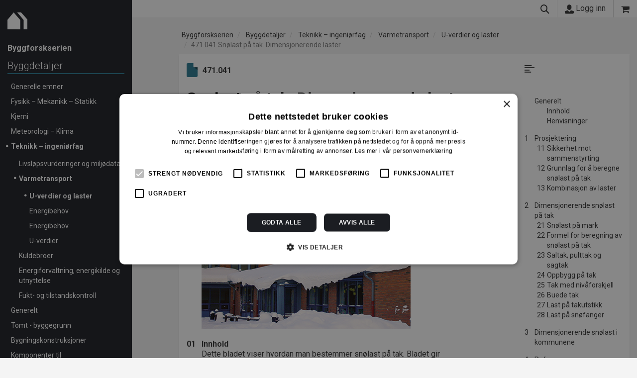

--- FILE ---
content_type: text/html; charset=utf-8
request_url: https://www.byggforsk.no/dokument/216/snoelast_paa_tak_dimensjonerende_lasterDimensjonerende%20laster.
body_size: 62878
content:

<!DOCTYPE html>
<html lang="nb">

<head>    
    <meta charset="utf-8" />
    <meta name="viewport" content="width=device-width, initial-scale=1.0">
    <link rel="apple-touch-icon" href="/Content/apple-touch-icon.png">
    <link href="https://fonts.googleapis.com/css?family=Roboto:300,400,500,700" rel="stylesheet">
    <title>471.041 Sn&#xF8;last p&#xE5; tak. Dimensjonerende laster  -  Byggforskserien</title>
    <link href="/bundles/site.min.css?v=hM3rtl6OAzlBrIGLk1GmXOzie6ob-hPKOF1toKrsEms" rel="stylesheet" />

    <link rel="stylesheet" href="/Content/2.css?v=3PL9SAhiFtXk12axvCtWywltIr2EkgeaSlKya17_6kE">
    <link rel="icon" type="image/x-icon" href="/Content/2.ico">
    <link rel="stylesheet" href="/Portal.Web.styles.css?v=iLmKddbBNWZAjS3YEGq-jUDLc2_UfrTvA9jC6xkwtOU" />
    
    
        <link rel="stylesheet" href="/Scripts/katex-0.16.15/katex.min.css">
        <link rel="stylesheet" href="/Content/cms-content-base.css?v=dRncqTP2TEZSmYLroV2FIQ3SnR1aZIy2oK836yaxaZU">
        <link rel="stylesheet" href="/Content/cms-content-web.css?v=ZYWebhd_z7vrwaMFdvCPw_YAns_iRR0mkvB3BwemhWE">
    
    <!-- Google Tag Manager -->
    <script>
        (function (w, d, s, l, i) {
            w[l] = w[l] || [];
            w[l].push({
                'gtm.start':
                    new Date().getTime(),
                event: 'gtm.js'
            });
            var f = d.getElementsByTagName(s)[0],
                j = d.createElement(s),
                dl = l != 'dataLayer' ? '&l=' + l : '';
            j.async = true;
            j.src =
                'https://www.googletagmanager.com/gtm.js?id=' + i + dl;
            f.parentNode.insertBefore(j, f);
        })(window, document, 'script', 'dataLayer', 'GTM-WPJD8QV');

        dataLayer.push({ "loggedIn": "false" });
        dataLayer.push({ "userId": "" });
        dataLayer.push({ "productPage": "BS" });

    </script>
    <!-- End Google Tag Manager -->

    <meta name="facebook-domain-verification" content="8ennwm3hnh8o5awqr2extqv0gbslwd" />
    
        <script type="text/javascript">!function(T,l,y){var S=T.location,k="script",D="instrumentationKey",C="ingestionendpoint",I="disableExceptionTracking",E="ai.device.",b="toLowerCase",w="crossOrigin",N="POST",e="appInsightsSDK",t=y.name||"appInsights";(y.name||T[e])&&(T[e]=t);var n=T[t]||function(d){var g=!1,f=!1,m={initialize:!0,queue:[],sv:"5",version:2,config:d};function v(e,t){var n={},a="Browser";return n[E+"id"]=a[b](),n[E+"type"]=a,n["ai.operation.name"]=S&&S.pathname||"_unknown_",n["ai.internal.sdkVersion"]="javascript:snippet_"+(m.sv||m.version),{time:function(){var e=new Date;function t(e){var t=""+e;return 1===t.length&&(t="0"+t),t}return e.getUTCFullYear()+"-"+t(1+e.getUTCMonth())+"-"+t(e.getUTCDate())+"T"+t(e.getUTCHours())+":"+t(e.getUTCMinutes())+":"+t(e.getUTCSeconds())+"."+((e.getUTCMilliseconds()/1e3).toFixed(3)+"").slice(2,5)+"Z"}(),iKey:e,name:"Microsoft.ApplicationInsights."+e.replace(/-/g,"")+"."+t,sampleRate:100,tags:n,data:{baseData:{ver:2}}}}var h=d.url||y.src;if(h){function a(e){var t,n,a,i,r,o,s,c,u,p,l;g=!0,m.queue=[],f||(f=!0,t=h,s=function(){var e={},t=d.connectionString;if(t)for(var n=t.split(";"),a=0;a<n.length;a++){var i=n[a].split("=");2===i.length&&(e[i[0][b]()]=i[1])}if(!e[C]){var r=e.endpointsuffix,o=r?e.location:null;e[C]="https://"+(o?o+".":"")+"dc."+(r||"services.visualstudio.com")}return e}(),c=s[D]||d[D]||"",u=s[C],p=u?u+"/v2/track":d.endpointUrl,(l=[]).push((n="SDK LOAD Failure: Failed to load Application Insights SDK script (See stack for details)",a=t,i=p,(o=(r=v(c,"Exception")).data).baseType="ExceptionData",o.baseData.exceptions=[{typeName:"SDKLoadFailed",message:n.replace(/\./g,"-"),hasFullStack:!1,stack:n+"\nSnippet failed to load ["+a+"] -- Telemetry is disabled\nHelp Link: https://go.microsoft.com/fwlink/?linkid=2128109\nHost: "+(S&&S.pathname||"_unknown_")+"\nEndpoint: "+i,parsedStack:[]}],r)),l.push(function(e,t,n,a){var i=v(c,"Message"),r=i.data;r.baseType="MessageData";var o=r.baseData;return o.message='AI (Internal): 99 message:"'+("SDK LOAD Failure: Failed to load Application Insights SDK script (See stack for details) ("+n+")").replace(/\"/g,"")+'"',o.properties={endpoint:a},i}(0,0,t,p)),function(e,t){if(JSON){var n=T.fetch;if(n&&!y.useXhr)n(t,{method:N,body:JSON.stringify(e),mode:"cors"});else if(XMLHttpRequest){var a=new XMLHttpRequest;a.open(N,t),a.setRequestHeader("Content-type","application/json"),a.send(JSON.stringify(e))}}}(l,p))}function i(e,t){f||setTimeout(function(){!t&&m.core||a()},500)}var e=function(){var n=l.createElement(k);n.src=h;var e=y[w];return!e&&""!==e||"undefined"==n[w]||(n[w]=e),n.onload=i,n.onerror=a,n.onreadystatechange=function(e,t){"loaded"!==n.readyState&&"complete"!==n.readyState||i(0,t)},n}();y.ld<0?l.getElementsByTagName("head")[0].appendChild(e):setTimeout(function(){l.getElementsByTagName(k)[0].parentNode.appendChild(e)},y.ld||0)}try{m.cookie=l.cookie}catch(p){}function t(e){for(;e.length;)!function(t){m[t]=function(){var e=arguments;g||m.queue.push(function(){m[t].apply(m,e)})}}(e.pop())}var n="track",r="TrackPage",o="TrackEvent";t([n+"Event",n+"PageView",n+"Exception",n+"Trace",n+"DependencyData",n+"Metric",n+"PageViewPerformance","start"+r,"stop"+r,"start"+o,"stop"+o,"addTelemetryInitializer","setAuthenticatedUserContext","clearAuthenticatedUserContext","flush"]),m.SeverityLevel={Verbose:0,Information:1,Warning:2,Error:3,Critical:4};var s=(d.extensionConfig||{}).ApplicationInsightsAnalytics||{};if(!0!==d[I]&&!0!==s[I]){var c="onerror";t(["_"+c]);var u=T[c];T[c]=function(e,t,n,a,i){var r=u&&u(e,t,n,a,i);return!0!==r&&m["_"+c]({message:e,url:t,lineNumber:n,columnNumber:a,error:i}),r},d.autoExceptionInstrumented=!0}return m}(y.cfg);function a(){y.onInit&&y.onInit(n)}(T[t]=n).queue&&0===n.queue.length?(n.queue.push(a),n.trackPageView({})):a()}(window,document,{
src: "https://js.monitor.azure.com/scripts/b/ai.2.min.js", // The SDK URL Source
crossOrigin: "anonymous", 
cfg: { // Application Insights Configuration
    instrumentationKey: 'e49c5eae-2933-4fc6-b7cd-55e690d964a9'
}});</script>
    
</head>

<body data-spy="scroll" data-target=".scrollspy">
    <!-- Google Tag Manager (noscript) -->
    <noscript>
        <iframe src="https://www.googletagmanager.com/ns.html?id=GTM-WPJD8QV" height="0" width="0"
            style="display:none;visibility:hidden"></iframe>
    </noscript>
    <!-- End Google Tag Manager (noscript) -->
    <div
        class="container-fluid  statictop unauthenticated">
        <div class="row">
            <div class="col-fixed-leftmenu hidden-print hidden-xs hidden-sm">
            </div>
            <div class="col-fixed-leftmenu col-xs-12 left-menu hidden-print">
                
                    
<div class="nav-container">
    <div class="navbar navbar-static-top navbar-default">
        <div class="navbar-brand">
            <a href="/byggforskserien">
                <span class="icon icon-main-logo"></span>
            </a>
        </div>
    </div>
</div>
                

                    <div id="mainMenuContent" style="height:100%">
                        <div class="leftcontent">
                            
    
        
<a href="/byggforskserien">
    <span class="currentSite">Byggforskserien</span>
</a>

<ul class="list-unstyled menu-breadcrumb level-2">
        
<li class="breadnode-2 active">
        <a href="/innhold/2/byggdetaljer">Byggdetaljer</a>
</li>

    <li style="border-bottom: 0; padding-bottom: 0">
        <ul class="list-unstyled menu-breadcrumb level-3">
                
<li class="breadnode-425 ">
        <a href="/innhold/425/generelle_emner">Generelle emner</a>
</li>

            
                
<li class="breadnode-424 ">
        <a href="/innhold/424/fysikk_mekanikk_statikk">Fysikk &#x2013; Mekanikk &#x2013; Statikk</a>
</li>

            
                
<li class="breadnode-423 ">
        <a href="/innhold/423/kjemi">Kjemi</a>
</li>

            
                
<li class="breadnode-421 ">
        <a href="/innhold/421/meteorologi_klima">Meteorologi &#x2013; Klima</a>
</li>

            
                
<li class="breadnode-446 active">
        <a href="/innhold/446/teknikk_ingenioerfag">Teknikk &#x2013; ingeni&#xF8;rfag</a>
</li>

    <li style="border-bottom: 0; padding-bottom: 0">
        <ul class="list-unstyled menu-breadcrumb level-4">
                
<li class="breadnode-534 ">
        <a href="/innhold/534/livsloepsvurderinger_og_miljoedata">Livsl&#xF8;psvurderinger og milj&#xF8;data</a>
</li>

            
                
<li class="breadnode-533 active">
        <a href="/innhold/533/varmetransport">Varmetransport</a>
</li>

    <li style="border-bottom: 0; padding-bottom: 0">
        <ul class="list-unstyled menu-breadcrumb level-5">
                
<li class="breadnode-672 active">
        <a href="/innhold/672/u-verdier_og_laster">U-verdier og laster</a>
</li>

            
                
<li class="breadnode-557 ">
        <a href="/innhold/557/energibehov">Energibehov</a>
</li>

            
                
<li class="breadnode-564 ">
        <a href="/innhold/564/energibehov">Energibehov</a>
</li>

            
                
<li class="breadnode-556 ">
        <a href="/innhold/556/u-verdier">U-verdier</a>
</li>

            
        </ul>
    </li>
            
                
<li class="breadnode-532 ">
        <a href="/innhold/532/kuldebroer">Kuldebroer</a>
</li>

            
                
<li class="breadnode-531 ">
        <a href="/innhold/531/energiforvaltning_energikilde_og_utnyttelse">Energiforvaltning, energikilde og utnyttelse</a>
</li>

            
                
<li class="breadnode-530 ">
        <a href="/innhold/530/fukt_og_tilstandskontroll">Fukt- og tilstandskontroll</a>
</li>

            
        </ul>
    </li>
            
                
<li class="breadnode-445 ">
        <a href="/innhold/445/generelt">Generelt</a>
</li>

            
                
<li class="breadnode-422 ">
        <a href="/innhold/422/tomt_byggegrunn">Tomt - byggegrunn</a>
</li>

            
                
<li class="breadnode-417 ">
        <a href="/innhold/417/bygningskonstruksjoner">Bygningskonstruksjoner</a>
</li>

            
                
<li class="breadnode-420 ">
        <a href="/innhold/420/komponenter_til_bygningskonstruksjoner">Komponenter til bygningskonstruksjoner</a>
</li>

            
                
<li class="breadnode-418 ">
        <a href="/innhold/418/overflater">Overflater</a>
</li>

            
                
<li class="breadnode-419 ">
        <a href="/innhold/419/installasjoner">Installasjoner</a>
</li>

            
                
<li class="breadnode-447 ">
        <a href="/innhold/447/byggevarer_og_materialer">Byggevarer og materialer</a>
</li>

            
        </ul>
    </li>
        
</ul>
    

                        </div>
                        <div class="bottomleft">
                            <ul class="list-unstyled">
                                <li>
                                    <a href="#" onclick="toggleMainMenu(event)">Vis hovedmeny</a>
                                </li>
                            </ul>
                            <br />
                            <a href="https://www.sintef.no">
                                <span class="icon icon-sintef"></span>
                            </a>
                            <hr />
                            
                                
<p class="small">
    <span class="text-nowrap">Byggforskserien er utviklet av</span><br />
    <a href="https://www.sintef.no/byggforsk/">SINTEF</a>
    <span class="text-nowrap"> | ISSN 2387-6328</span>
</p>
                            
                        </div>
                    </div>
                    <div id="mainMenuContentMain" style="height:100%;display:none">
                        <div class="leftcontent">
    
        
<a href="/byggforskserien">
    <span class="currentSite">Byggforskserien</span>
</a>

<ul class="list-unstyled menu-breadcrumb level-2">
        
<li class="breadnode-52 ">
        <a href="/innhold/52/planlegging">Planlegging</a>
</li>

        
        
<li class="breadnode-2 ">
        <a href="/innhold/2/byggdetaljer">Byggdetaljer</a>
</li>

        
        
<li class="breadnode-64 ">
        <a href="/innhold/64/byggforvaltning">Byggforvaltning</a>
</li>

        
</ul>
        
<ul class="list-unstyled content level-2">
        <li class="mainMenuItem">
            <a href="/byggeregler">
                Byggteknisk forskrift
               </a>
        </li>
        <li class="mainMenuItem">
            <a href="/figurbibliotek">
                DWG-figurer
               </a>
        </li>
        <li class="mainMenuItem">
            <a href="/fagomraade">
                Fagomr&#xE5;de
               </a>
        </li>
        <li class="mainMenuItem">
            <a href="/u-verdier">
                U-verdier
               </a>
        </li>
</ul>
        
</div>
<div class="bottomleft">                            
        <ul class="list-unstyled">
            <li>
                <a href="#" onclick="toggleMainMenu(event)">Vis undermeny</a>
            </li>
        </ul>
        <br />
    <a href="https://www.sintef.no">
        <span class="icon icon-sintef"></span>
    </a>
    <hr />                            
    
        
<ul class="list-unstyled">
        <li>
            <a href="/vaatromsnormen">Byggebransjens v&#xE5;tromsnorm</a>
        </li>
        <li><a href="https://www.murkatalogen.no">Murkatalogen</a></li>
        <li><a href="https://sintefcertification.no">SINTEF Certification</a></li>
        <li><a href="https://www.sintefstore.no">SINTEF Store</a></li>
</ul>
        
<p class="small">
    <span class="text-nowrap">Byggforskserien er utviklet av</span><br />
    <a href="https://www.sintef.no/byggforsk/">SINTEF</a>
    <span class="text-nowrap"> | ISSN 2387-6328</span>
</p>
    
</div>
                    </div>
            </div>
            <div class="col-md-12 col-lg-12  col-offset-leftmenu">
                <div class="topbar mainbar hidden-print" data-spy="affix" data-offset-top="100">
    <div class="top-container">
        <div class="top-left">
            
                <a class="visible-xs visible-sm  pull-left" href="#" onclick="toggleMenu(event)">
  <span class="icon icon-nav"></span>
</a>
<a class="visible-xs visible-sm pull-left" href="/byggforskserien">
  <span class="icon icon-topbar-logo"></span>
</a>
                        
        </div>
        <span class="flex pull-right">
            <a href="#" onclick="toggleSearch(event)">
                <span class="icon icon-search"></span>
            </a>
                <a id="loginLink" href="/logginn?returnUrl=https%3A%2F%2Fwww.byggforsk.no%2Fdokument%2F216%2Fsnoelast_paa_tak_dimensjonerende_lasterDimensjonerende%2520laster.">
      <span class="icon icon-user"></span> Logg inn
    </a>

            
<a href="/handlekurv?siteId=2" class="basket">
    <span class="icon icon-shopping-cart" data-toggle="tooltip" data-placement="bottom" title="Gå til handlekurv"></span>
</a>
        </span>
    </div>
</div>

    
<div class="searchbar hidden-print">
    <form id="topSearchForm" action="/sok/2/byggforskserien" method="get">
        <div class="input-group">
            <span class="input-group-btn">
                <a class="btn btn-default" href="javascript:document.getElementById('topSearchForm').submit()"><span class="icon icon-search"></span></a>
            </span>
            <input type="hidden" name="source" class="form-control" value="1">
            <input type="hidden" name="sources" class="form-control" value="1">
            <input id="topSearchFormInput" type="search" name="q" class="form-control" placeholder="S&#xF8;k i anvisninger...">
        </div>
    </form>
</div>

                <div class="body-content ">

<ol class="breadcrumb hidden-print">
        
            
    <li class="breadnode-1 ">
        <a href="/innhold/1/byggforskserien">Byggforskserien</a>
    </li>
    <li class="breadnode-2 ">
        <a href="/innhold/2/byggdetaljer">Byggdetaljer</a>
    </li>
    <li class="breadnode-446 ">
        <a href="/innhold/446/teknikk%20%E2%80%93%20ingeni%C3%B8rfag">Teknikk &#x2013; ingeni&#xF8;rfag</a>
    </li>
    <li class="breadnode-533 ">
        <a href="/innhold/533/varmetransport">Varmetransport</a>
    </li>
    <li class="breadnode-672 ">
        <a href="/innhold/672/u-verdier%20og%20laster">U-verdier og laster</a>
    </li>

        
    <li class="active"><a
            href="/dokument/216/snoelast_paa_tak_dimensjonerende_laster">471.041
            Sn&#xF8;last p&#xE5; tak. Dimensjonerende laster</a></li>
</ol>
                    


<div b-u7me22v9p8 class="topbar documentbar series-2 hidden-print" data-spy="affix" data-offset-top="80">
    <div b-u7me22v9p8 class="top-container">
        <div b-u7me22v9p8 class="hidden-lg hidden-md">
            
                <a class="visible-xs visible-sm  pull-left" href="#" onclick="toggleMenu(event)">
  <span class="icon icon-nav"></span>
</a>
<a class="visible-xs visible-sm pull-left" href="/byggforskserien">
  <span class="icon icon-topbar-logo"></span>
</a>
            
        </div>
        <div b-u7me22v9p8 class="topbar-title">
            <a b-u7me22v9p8 href="#"><span b-u7me22v9p8 class="icon icon-angle-double-up"></span> 471.041 Sn&#xF8;last p&#xE5; tak. Dimensjonerende laster</a>
        </div>
    </div>
</div>


<div class="row">
    <div class="col-lg-8 col-p-12">        
        <div class="row">
            <div class="col-md-12 col-p-12">
                <div class="visible-print-block">
    <div class="printheader series-2">
        <span class="icon logo icon-main-logo pull-left"></span>
        <h1 class="pull-left title">
            Sn&#xF8;last p&#xE5; tak. Dimensjonerende laster
        </h1>
        <div class="pull-right">
            
                <h1 class="productname"><h1 class="productname">Byggforskserien</h1></h1>
            
            <b class="published">V&#xE5;r 2003</b>
            <div class="docname">471.041</div>
        </div>        
        <div class="lastUpdated">Sist endret 07.01.2026</div>
        <div class="watermark">Printet av uinnlogget bruker 25.01.2026 &#169; SINTEF. Ettertrykk forbudt.</div>
    </div>
</div>
                <div class="row">
    <div class="col-md-4 col-xs-5 hidden-print">
        <h3 class="docnumber hidden-print"><span
                class="icon icon-file 2"></span>471.041</h3>
    </div>
    <div class="col-md-8 col-xs-7">
        <div class="hidden-print icon-bar">
        </div>
    </div>
</div>

                <div class="hidden-print">
    <h1 class="docname">Sn&#xF8;last p&#xE5; tak. Dimensjonerende laster</h1>    
</div>
                <div b-67xxg45koq class="hidden-print document-status infobar">
    <div b-67xxg45koq>V&#xE5;r 2003</div>


</div>
            </div>
        </div>        


        <div class="row document-content">
            <div class="col-md-12 col-lg-12 col-p-12">
                    
<div class="document cms-content">
    <div id="i0" class="internal-id"></div><h1>Generelt</h1><p><div id="fig0" class="internal-id"></div><figure class="imageFigure">    <div class="imageWrapper hidden-pdf">        <img src="/Image/DisplaySmall/68816" loading="lazy" class="img-responsive">    </div>    <div class="imageWrapper hidden-screen hidden-print">        <img src="/Image/Display/68816" class="img-pdf">    </div>       <figcaption>        <div class="Figurtekst"><p></div>    </figcaption></figure><p><div id="i01" class="internal-id"></div><h2><span class="nr">01</span>Innhold</h2><p>Dette bladet viser hvordan man bestemmer snølast på tak. Bladet gir generelle råd for prosjektering og viser beregning etter NS 3491-3 av snølast for typiske takkonstruksjoner. Bladet refererer bare til deler av NS 3491-3. Den prosjekterende er derfor avhengig av å bruke standarden i tillegg. Bladet inneholder også beregningsgrunnlag med oversikt over karakteristisk snølast i landets kommuner. Snølaster på glasstak er behandlet i Byggdetaljer 471.051.<p><div id="i02" class="internal-id"></div><h2><span class="nr">02</span>Henvisninger</h2><p>Plan- og bygningsloven (pbl)<p>Teknisk forskrift til pbl (TEK) med veiledning<p>Standarder:<p>NS 3470-1 Prosjektering av trekonstruksjoner – Beregnings- og konstruksjonsregler – Del 1: Allmenne regler<p>NS 3490 Prosjektering av konstruksjoner – Krav til pålitelighet<p>NS 3491-1 Prosjektering av konstruksjoner – Dimensjonerende laster – Del 3: Egenlaster og nyttelaster<p>NS 3491-3 Prosjektering av konstruksjoner – Dimensjonerende laster – Del 3: Snølaster<p>NS 3491-4 Prosjektering av konstruksjoner – Dimensjonerende laster – Del 4: Vindlaster<p>Planløsning: <p><a title="Plassering og utforming av bygninger i v&#xE6;rharde str&#xF8;k" href="/dokument/78/plassering_og_utforming_av_bygninger_i_vaerharde_stroek">321.020</a> Plassering og utforming av bygninger på værharde steder<p>Byggdetaljer:<p><a title="Standarder for bygg og anlegg. Oversikt og begreper" href="/dokument/181/standarder_for_bygg_og_anlegg_oversikt_og_begreper">401.104</a> Standarder for bygg og anlegg. Oversikt og begreper<p><a title="Egenlaster for bygningsmaterialer, byggevarer og bygningsdeler" href="/dokument/215/egenlaster_for_bygningsmaterialer_byggevarer_og_bygningsdeler">471.031</a> Egenlaster for bygningsmaterialer, byggevarer og bygningsdeler<p><a title="Vindlaster p&#xE5; bygninger" href="/dokument/3118/vindlaster_paa_bygninger">471.043</a> Vindlaster på bygninger<p>471.051 Snølast på glasstak<p><a title="Sn&#xF8;fangere" href="/dokument/412/snoefangere">525.931</a> Snøfangere<p>Gruppe 544 om taktekking<p></p>    <script>const charts=[];let renderedCharts=0;charts.length===0?document.dispatchEvent(new CustomEvent("cmsContentReady")):document.addEventListener("DOMContentLoaded",()=>{for(let n=0;n<charts.length;n++){const i=charts[n],t=JSON.parse(i.config),r={...t,options:{...t.options,animation:{...t.options.animation,onComplete:()=>{renderedCharts++,renderedCharts===charts.length&&document.dispatchEvent(new CustomEvent("cmsContentReady"))}}}};new Chart(document.getElementById(i.id),r)}})</script>
        <p class="hidden-print bottom-bullet">
            V&#xE5;r 2003 ISSN 2387-6328
        </p>
</div>

            </div>
        </div>

            
<br />
<br />

    <h4>For å lese mer må du kjøpe tilgang.</h4>
            

<div class="parent">
        <div class="child p-series highlighted">
    <div class="p-stacked">
            <svg xmlns="http://www.w3.org/2000/svg" viewBox="0 0 259 342">
                <defs>
                    <style>
                        .bfscls-1 {
                            isolation: isolate;
                        }

                        .bfscls-2 {
                            fill: #1b1d22;
                        }

                        .bfscls-3 {
                            opacity: 0.33;
                        }

                        .bfscls-3, .cls-5, .cls-9 {
                            mix-blend-mode: multiply;
                        }

                        .bfscls-4 {
                            fill: #121212;
                        }

                        .bfscls-5 {
                            opacity: 0.83;
                        }

                        .bfscls-6 {
                            fill: #81710a;
                        }

                        .bfscls-7 {
                            fill: #287891;
                        }

                        .bfscls-8 {
                            fill: #52823b;
                        }

                        .bfscls-9 {
                            opacity: 0.37;
                        }
                    </style>
                </defs>
                <title>BFS</title>
                <input type="checkbox" name="chkIsIncludeBvn" class="form-control"/>
                <g class="bfscls-1">
                    <g id="Layer_1" data-name="Layer 1">
                        <path id="Subtraction_21-2" data-name="Subtraction 21-2" class="bfscls-2" d="M203,334H6a6,6,0,0,1-6-6V59a6,6,0,0,1,6-6H131.94L209,128.21V328A6,6,0,0,1,203,334Z" />
                        <g>
                            <g class="bfscls-3">
                                <rect id="Rectangle_434-2" data-name="Rectangle 434-2" x="3" y="6" width="256" height="336" rx="6" ry="6" />
                            </g>
                            <rect id="Rectangle_434-2-2" data-name="Rectangle 434-2" class="bfscls-4" width="256" height="336" rx="6" ry="6" />
                        </g>
                        <g>
                            <g class="bfscls-5">
                                <rect id="Rectangle_438-2" data-name="Rectangle 438-2" x="31" y="18" width="218" height="293" rx="6" ry="6" />
                            </g>
                            <rect id="Rectangle_438-2-2" data-name="Rectangle 438-2" class="bfscls-6" x="28" y="12" width="218" height="293" rx="6" ry="6" />
                        </g>
                        <g>
                            <g class="bfscls-5">
                                <rect id="Rectangle_437-2" data-name="Rectangle 437-2" x="20" y="18" width="218" height="293" rx="6" ry="6" />
                            </g>
                            <rect id="Rectangle_437-2-2" data-name="Rectangle 437-2" class="bfscls-7" x="17" y="12" width="218" height="293" rx="6" ry="6" />
                        </g>
                        <g>
                            <g class="bfscls-5">
                                <rect id="Rectangle_435-2" data-name="Rectangle 435-2" x="8" y="18" width="218" height="293" rx="6" ry="6" />
                            </g>
                            <rect id="Rectangle_435-2-2" data-name="Rectangle 435-2" class="bfscls-8" x="5" y="12" width="218" height="293" rx="6" ry="6" />
                        </g>
                        <g>
                            <g class="bfscls-9">
                                <path id="Subtraction_45-2" data-name="Subtraction 45-2" d="M253,336H9a6,6,0,0,1-6-6V6A6,6,0,0,1,9,0H164.61L259,89.94V330A6,6,0,0,1,253,336Z" />
                            </g>
                            <path id="Subtraction_45-2-2" data-name="Subtraction 45-2" class="bfscls-2" d="M250,336H6a6,6,0,0,1-6-6V6A6,6,0,0,1,6,0H161.61L256,89.94V330A6,6,0,0,1,250,336Z" />
                        </g>
                    </g>
                </g>
            </svg>
    </div>
    <div class="p-stacked productDetails">
                <div class="product-actions">
                        <a id="bfsLink" class="btn btn-primary"
                    href="/register?subscriptionId=9">Kj&#xF8;p</a>
                </div>
        <div class="productPrice BFS">
                <span>1389,08 kr/mnd<br/></span>
        </div>        
        <div class="productTitle BFS">
            <h3>Byggforskserien komplett</h3>
        </div>
        <div class="productIcon">
                <span class="icon icon-bfs-logo"></span>
        </div>
    </div>
</div>


        <div class="child p-series ">
    <div class="p-stacked">
            <svg xmlns="http://www.w3.org/2000/svg" viewBox="0 0 212 287">
                <defs>
                    <style>
                        .cls-1 {
                            isolation: isolate;
                        }

                        .cls-2 {
                            opacity: 0.33;
                        }

                        .cls-2, .cls-4, .cls-6 {
                            mix-blend-mode: multiply;
                        }

                        .cls-3 {
                            fill: #121212;
                        }

                        .cls-4 {
                            opacity: 0.83;
                        }

                        .cls-5 {
                            fill: #287891;
                        }

                        .cls-6 {
                            opacity: 0.37;
                        }

                        .cls-7 {
                            fill: #1b1d22;
                        }
                    </style>
                </defs>
                <title>Delserie Byggdetaljer</title>
                <g class="cls-1">
                    <g id="Layer_1" data-name="Layer 1">
                        <g>
                            <g class="cls-2">
                                <rect id="Rectangle_439-2" data-name="Rectangle 439-2" x="3" y="6" width="209" height="281" rx="6" ry="6" />
                            </g>
                            <rect id="Rectangle_439-2-2" data-name="Rectangle 439-2" class="cls-3" width="209" height="281" rx="6" ry="6" />
                        </g>
                        <g>
                            <g class="cls-4">
                                <rect id="Rectangle_441-2" data-name="Rectangle 441-2" x="31" y="18" width="171" height="238" rx="6" ry="6" />
                            </g>
                            <rect id="Rectangle_441-2-2" data-name="Rectangle 441-2" class="p-series-color BFSB" x="28" y="12" width="171" height="238" rx="6" ry="6" />
                        </g>
                        <g>
                            <g class="cls-6">
                                <path id="Subtraction_46-2" data-name="Subtraction 46-2" d="M206,281H9a6,6,0,0,1-6-6V6A6,6,0,0,1,9,0H134.93L212,75.21V275A6,6,0,0,1,206,281Z" />
                            </g>
                            <path id="Subtraction_46-2-2" data-name="Subtraction 46-2" class="cls-7" d="M203,281H6a6,6,0,0,1-6-6V6A6,6,0,0,1,6,0H131.93L209,75.21V275A6,6,0,0,1,203,281Z" />
                        </g>
                    </g>
                </g>
            </svg>
    </div>
    <div class="p-stacked productDetails">
                <div class="product-actions">
                        <a class="btn btn-primary " href="/register?subscriptionId=10">Kj&#xF8;p</a>
                </div>
        <div class="productPrice BFSB">
                <span>729,92 kr/mnd<br/></span>
        </div>        
        <div class="productTitle BFSB">
            <h3>Delserie Byggdetaljer</h3>
        </div>
        <div class="productIcon">
        </div>
    </div>
</div>


        <div class="child p-series ">
    <div class="p-stacked">
            <svg xmlns="http://www.w3.org/2000/svg" viewBox="0 0 212 287">
                <defs>
                    <style>
                        .cls-1 {
                            isolation: isolate;
                        }

                        .cls-2 {
                            opacity: 0.33;
                        }

                        .cls-2, .cls-4, .cls-6 {
                            mix-blend-mode: multiply;
                        }

                        .cls-3 {
                            fill: #121212;
                        }

                        .cls-4 {
                            opacity: 0.83;
                        }

                        .cls-5 {
                            fill: #287891;
                        }

                        .cls-6 {
                            opacity: 0.37;
                        }

                        .cls-7 {
                            fill: #1b1d22;
                        }
                    </style>
                </defs>
                <title>Enkeltanvisning</title>
                <g class="cls-1">
                    <g id="Layer_1" data-name="Layer 1">
                        <g>
                            <g class="cls-2">
                                <rect id="Rectangle_439-2" data-name="Rectangle 439-2" x="3" y="6" width="209" height="281" rx="6" ry="6" />
                            </g>
                            <rect id="Rectangle_439-2-2" data-name="Rectangle 439-2" class="cls-3" width="209" height="281" rx="6" ry="6" />
                        </g>
                        <g>
                            <g class="cls-4">
                                <rect id="Rectangle_441-2" data-name="Rectangle 441-2" x="31" y="18" width="171" height="238" rx="6" ry="6" />
                            </g>
                            <rect id="Rectangle_441-2-2" data-name="Rectangle 441-2" class="p-series-color Document" x="28" y="12" width="171" height="238" rx="6" ry="6" />
                        </g>
                        <g>
                            <g class="cls-6">
                                <path id="Subtraction_46-2" data-name="Subtraction 46-2" d="M206,281H9a6,6,0,0,1-6-6V6A6,6,0,0,1,9,0H134.93L212,75.21V275A6,6,0,0,1,206,281Z" />
                            </g>
                            <path id="Subtraction_46-2-2" data-name="Subtraction 46-2" class="cls-7" d="M203,281H6a6,6,0,0,1-6-6V6A6,6,0,0,1,6,0H131.93L209,75.21V275A6,6,0,0,1,203,281Z" />
                        </g>
                    </g>
                </g>
            </svg>
    </div>
    <div class="p-stacked productDetails">
                <div class="product-actions">
                        <a class="btn btn-primary " href="/basket/add/216">Kj&#xF8;p</a>
                </div>
        <div class="productPrice Document">
                <span>kr 280,00 for 12 mnd.<br/></span>
        </div>        
        <div class="productTitle Document">
            <h3>Enkeltanvisning</h3>
        </div>
        <div class="productIcon">
        </div>
    </div>
</div>



</div>
<p class="product-footnote">Alle abonnement faktureres 12 måneder forskuddsvis.</p>
<h4 class="product-allPrices"><a href="/portalside/2/274">Se alle priser her</a></h4>
    <h3 style="text-align: center">Andre abonnement</h3>
    <div class="parent">
            <div class="child p-series highlighted">
    <div class="p-stacked">
            <svg xmlns="http://www.w3.org/2000/svg" viewBox="0 0 212 287">
                <defs>
                    <style>
                        .cls-1 {
                            isolation: isolate;
                        }

                        .cls-2 {
                            opacity: 0.33;
                        }

                        .cls-2, .cls-4, .cls-6 {
                            mix-blend-mode: multiply;
                        }

                        .cls-3 {
                            fill: #121212;
                        }

                        .cls-4 {
                            opacity: 0.83;
                        }

                        .cls-5 {
                            fill: #287891;
                        }

                        .cls-6 {
                            opacity: 0.37;
                        }

                        .cls-7 {
                            fill: #1b1d22;
                        }
                    </style>
                </defs>
                <title>Pr&#xF8;veabonnement</title>
                <g class="cls-1">
                    <g id="Layer_1" data-name="Layer 1">
                        <g>
                            <g class="cls-2">
                                <rect id="Rectangle_439-2" data-name="Rectangle 439-2" x="3" y="6" width="209" height="281" rx="6" ry="6" />
                            </g>
                            <rect id="Rectangle_439-2-2" data-name="Rectangle 439-2" class="cls-3" width="209" height="281" rx="6" ry="6" />
                        </g>
                        <g>
                            <g class="cls-4">
                                <rect id="Rectangle_441-2" data-name="Rectangle 441-2" x="31" y="18" width="171" height="238" rx="6" ry="6" />
                            </g>
                            <rect id="Rectangle_441-2-2" data-name="Rectangle 441-2" class="p-series-color Trial" x="28" y="12" width="171" height="238" rx="6" ry="6" />
                        </g>
                        <g>
                            <g class="cls-6">
                                <path id="Subtraction_46-2" data-name="Subtraction 46-2" d="M206,281H9a6,6,0,0,1-6-6V6A6,6,0,0,1,9,0H134.93L212,75.21V275A6,6,0,0,1,206,281Z" />
                            </g>
                            <path id="Subtraction_46-2-2" data-name="Subtraction 46-2" class="cls-7" d="M203,281H6a6,6,0,0,1-6-6V6A6,6,0,0,1,6,0H131.93L209,75.21V275A6,6,0,0,1,203,281Z" />
                        </g>
                    </g>
                </g>
            </svg>
    </div>
    <div class="p-stacked productDetails">
                <div class="product-actions">
                        <a class="btn btn-primary " href="/side/206/proev_byggforskserien_gratis">Bestill</a>
                </div>
        <div class="productPrice Trial">
                <span>Gratis<br/></span>
        </div>        
        <div class="productTitle Trial">
            <h3>Pr&#xF8;veabonnement</h3>
        </div>
        <div class="productIcon">
        </div>
    </div>
</div>


            <div class="child p-series highlighted">
    <div class="p-stacked">
            <svg xmlns="http://www.w3.org/2000/svg" viewBox="0 0 212 287">
                <defs>
                    <style>
                        .cls-1 {
                            isolation: isolate;
                        }

                        .cls-2 {
                            opacity: 0.33;
                        }

                        .cls-2, .cls-4, .cls-6 {
                            mix-blend-mode: multiply;
                        }

                        .cls-3 {
                            fill: #121212;
                        }

                        .cls-4 {
                            opacity: 0.83;
                        }

                        .cls-5 {
                            fill: #287891;
                        }

                        .cls-6 {
                            opacity: 0.37;
                        }

                        .cls-7 {
                            fill: #1b1d22;
                        }
                    </style>
                </defs>
                <title>Studentabonnement</title>
                <g class="cls-1">
                    <g id="Layer_1" data-name="Layer 1">
                        <g>
                            <g class="cls-2">
                                <rect id="Rectangle_439-2" data-name="Rectangle 439-2" x="3" y="6" width="209" height="281" rx="6" ry="6" />
                            </g>
                            <rect id="Rectangle_439-2-2" data-name="Rectangle 439-2" class="cls-3" width="209" height="281" rx="6" ry="6" />
                        </g>
                        <g>
                            <g class="cls-4">
                                <rect id="Rectangle_441-2" data-name="Rectangle 441-2" x="31" y="18" width="171" height="238" rx="6" ry="6" />
                            </g>
                            <rect id="Rectangle_441-2-2" data-name="Rectangle 441-2" class="p-series-color Student" x="28" y="12" width="171" height="238" rx="6" ry="6" />
                        </g>
                        <g>
                            <g class="cls-6">
                                <path id="Subtraction_46-2" data-name="Subtraction 46-2" d="M206,281H9a6,6,0,0,1-6-6V6A6,6,0,0,1,9,0H134.93L212,75.21V275A6,6,0,0,1,206,281Z" />
                            </g>
                            <path id="Subtraction_46-2-2" data-name="Subtraction 46-2" class="cls-7" d="M203,281H6a6,6,0,0,1-6-6V6A6,6,0,0,1,6,0H131.93L209,75.21V275A6,6,0,0,1,203,281Z" />
                        </g>
                    </g>
                </g>
            </svg>
    </div>
    <div class="p-stacked productDetails">
                <div class="product-actions">
                        <a class="btn btn-primary " href="/abonnement/student">Bestill</a>
                </div>
        <div class="productPrice Student">
                <span>fra kr 349,00<br/></span>
        </div>        
        <div class="productTitle Student">
            <h3>Studentabonnement</h3>
        </div>
        <div class="productIcon">
                <span class="icon icon-graduate"></span>
        </div>
    </div>
</div>


    </div>

        <br />
        <p><a href="/portalpage/index/44">Les mer om Byggforskserien</a></p>

    <p>
        Allerede abonnent? &nbsp;
        <a href="/logginn?returnUrl=%2Fdokument%2F216">Logg inn</a>
    </p>




    </div>
    <div class="col-lg-1 visible-lg"></div>
    <div class="col-lg-3 hidden-print" id="navigation">
            <div class="icon-bar hidden-xs hidden-sm hidden-md">
        <a><span class="icon icon-index"></span></a>
    </div>
    <div class="toc scrollspy " >
        <ul class="list-unstyled nav">
                <li>
                    <a class="level-1" href="#i">
                        <span class="text">Generelt&nbsp;</span>
                    </a>
                </li>
                <li>
                    <a class="level-2" href="#i">
                        <span class="text">Innhold&nbsp;</span>
                    </a>
                </li>
                <li>
                    <a class="level-2" href="#i">
                        <span class="text">Henvisninger&nbsp;</span>
                    </a>
                </li>
                <li>
                    <a class="level-1" href="#i1">
                            <span class="number">1</span>
                        <span class="text">Prosjektering&nbsp;</span>
                    </a>
                </li>
                <li>
                    <a class="level-2" href="#i11">
                            <span class="number">11</span>
                        <span class="text">Sikkerhet mot sammenstyrting&nbsp;</span>
                    </a>
                </li>
                <li>
                    <a class="level-2" href="#i12">
                            <span class="number">12</span>
                        <span class="text">Grunnlag for å beregne snølast på tak&nbsp;</span>
                    </a>
                </li>
                <li>
                    <a class="level-2" href="#i13">
                            <span class="number">13</span>
                        <span class="text">Kombinasjon av laster&nbsp;</span>
                    </a>
                </li>
                <li>
                    <a class="level-1" href="#i2">
                            <span class="number">2</span>
                        <span class="text">Dimensjonerende snølast på tak&nbsp;</span>
                    </a>
                </li>
                <li>
                    <a class="level-2" href="#i21">
                            <span class="number">21</span>
                        <span class="text">Snølast på mark&nbsp;</span>
                    </a>
                </li>
                <li>
                    <a class="level-2" href="#i22">
                            <span class="number">22</span>
                        <span class="text">Formel for beregning av snølast på tak&nbsp;</span>
                    </a>
                </li>
                <li>
                    <a class="level-2" href="#i23">
                            <span class="number">23</span>
                        <span class="text">Saltak, pulttak og sagtak&nbsp;</span>
                    </a>
                </li>
                <li>
                    <a class="level-2" href="#i24">
                            <span class="number">24</span>
                        <span class="text">Oppbygg på tak&nbsp;</span>
                    </a>
                </li>
                <li>
                    <a class="level-2" href="#i25">
                            <span class="number">25</span>
                        <span class="text">Tak med nivåforskjell&nbsp;</span>
                    </a>
                </li>
                <li>
                    <a class="level-2" href="#i26">
                            <span class="number">26</span>
                        <span class="text">Buede tak&nbsp;</span>
                    </a>
                </li>
                <li>
                    <a class="level-2" href="#i27">
                            <span class="number">27</span>
                        <span class="text">Last på takutstikk&nbsp;</span>
                    </a>
                </li>
                <li>
                    <a class="level-2" href="#i28">
                            <span class="number">28</span>
                        <span class="text">Last på snøfanger&nbsp;</span>
                    </a>
                </li>
                <li>
                    <a class="level-1" href="#i3">
                            <span class="number">3</span>
                        <span class="text">Dimensjonerende snølast i kommunene&nbsp;</span>
                    </a>
                </li>
                <li>
                    <a class="level-1" href="#i4">
                            <span class="number">4</span>
                        <span class="text">Referanser&nbsp;</span>
                    </a>
                </li>
                <li>
                    <a class="level-2" href="#i41">
                            <span class="number">41</span>
                        <span class="text">Utarbeidelse&nbsp;</span>
                    </a>
                </li>
                <li>
                    <a class="level-2" href="#i42">
                            <span class="number">42</span>
                        <span class="text">Litteratur&nbsp;</span>
                    </a>
                </li>
                <li>
                    <a class="level-1" href="#relatedDocuments">
                        <span class="text">Relevante anvisninger&nbsp;</span>
                    </a>
                </li>
                <li>
                    <a class="level-1" href="#regulations">
                        <span class="text">Relevante krav i byggteknisk forskrift&nbsp;</span>
                    </a>
                </li>
                <li>
                    <a class="level-1" href="#standards">
                        <span class="text">Standarder&nbsp;</span>
                    </a>
                </li>
                <li>
                    <a class="level-1" href="#changes">
                        <span class="text">Endringshistorikk&nbsp;</span>
                    </a>
                </li>
                <li>
                    <a class="level-1" href="#category">
                        <span class="text">Fagområde&nbsp;</span>
                    </a>
                </li>
        </ul>
    </div>

    </div>
</div>
<span>
     <div class="modal fade" id="imageModal" tabindex="-1" role="dialog" aria-labelledby="imageModal">
    <div class="modal-dialog modal-lg" role="document">
        <div class="modal-content" style="display:inline-block">
            <div class="modal-header">
                <button type="button" class="close hidden-print" data-dismiss="modal" aria-label="Close"><span aria-hidden="true">&times;</span></button>
                <h4 class="modal-title"></h4>
            </div>
            <div class="modal-body">
                <div class="bksImgWrap">
                    <img id="modalImage" class="img-responsive" src="" /><br /><br />                    
                    <div id="modalImageToolbar" class="bksImgToolBar">                        
                    </div>
                </div>
                <span id="modalImageCaption"></span>
            </div>
            <div class="modal-footer hidden-print">
                <span class="hidden-print icon-bar icon-bar-small pull-left">
                    <a href="#" onclick="window.print();"><span class="icon icon-print"></span></a>
                </span>
                <button type="button" class="btn btn-default" data-dismiss="modal">Lukk</button>
            </div>
        </div>
    </div>
</div>

    <div class="modal fade" id="commentModal" tabindex="-1" role="dialog" aria-labelledby="commentModal">
  <div class="modal-dialog" role="document">
    <div class="modal-content" style="display:inline-block">
      <div class="modal-header">
        <button type="button" class="close" data-dismiss="modal" aria-label="Close"><span aria-hidden="true">&times;</span></button>
        <h4 class="modal-title" id="commentModalLabel">Gi tilbakemelding til <span class="commentDocumentTitle"></span></h4>
      </div>
      <div class="modal-body">
        <form class="form-horizontal commentForm" id="commentForm" method="post" action="/document/feedback">
          <div class="form-group">
            <label class="col-md-2 control-label">Tittel</label>
            <div class="col-md-10">
              <input type="text" required id="commentTitle" name="Title" class="form-control"/>
            </div>
          </div>
          <div class="form-group">
            <label class="col-md-2 control-label">Kommentar</label>
            <div class="col-md-10">
              <textarea id="commentContents" required name="Payload" class="form-control"></textarea>
            </div>
          </div>
          <input type="hidden" id="commentDocumentNumber" name="DocId" />
        <input name="__RequestVerificationToken" type="hidden" value="CfDJ8DBoiAoytc9MtJxsob7OqsqNYz2lqS4r7OpnOeW5nJGJmOuurkgGBO4su7Zjt65aj5EDpIGpMw9khGXvegiq151FCn14kwWeYBz6GmevNd9640wL8j1wST2I8rTZ9xhd4AUCNdIM5sdEOgwkhYQdaeI" /></form>
        <div class="commentFeedback">
          Takk for din tilbakemelding. Bekreftelse sendes på e-post.
        </div>
      </div>
      <div class="modal-footer">
        <button type="button" class="commentForm btn btn-primary" onclick="sendComment()">Send inn</button>
        <button type="button" class="commentForm btn btn-default" data-dismiss="modal">Avbryt</button>
        <button type="button" class="commentFeedback btn btn-default" data-dismiss="modal">Lukk</button>
      </div>
    </div>
  </div>
</div>
</span>

<iframe id="exPDF" style="display: none"></iframe>

<!-- Modal for locked access -->
<div id="lockedModal" class="modal fade" tabindex="-1" role="dialog" aria-labelledby="lockedModalLabel" aria-hidden="true">
    <div class="modal-dialog" role="document">
        <div class="modal-content">
            <div class="modal-header">
                <h4 class="modal-title" id="lockedModalLabel">Tilgangen er låst</h4>
                <button type="button" class="close" data-dismiss="modal" aria-label="Close">
                    <span aria-hidden="true">&times;</span>
                </button>
            </div>
            <div class="modal-body">
                Tilgangen er for øyeblikket låst. Årsak: 
                <br />
                <br />
                <a href="/administration/index/2">Kontakt administrator</a>
            </div>
            <div class="modal-footer">
                <button type="button" class="btn btn-secondary" data-dismiss="modal">Lukk</button>
            </div>
        </div>
    </div>
</div>


                </div>
            </div>
            <div class="shortcut-menu">
  <a class="pull-right" href="#" onclick="toggleShortcuts(event)">
    <span class="icon icon-remove"></span>
  </a>
 <div id="shortcutcontent" class="shortcutcontent"></div>
</div>

        </div>
    </div>


    <footer class="bs-docs-footer hidden-print ">
        <div class="container-fluid">
            <hr class="bottom-hr" />
            
                
<div class="row">
    <div class="col-fixed-leftmenu hidden-print"></div>
    <div class="col-offset-leftmenu col-xs-12">
        <div class="row">
                <div class="col-xs-6 col-sm-3">
                    <h3>Tjenester fra SINTEF</h3>
                    <ul class="list-unstyled">
                            <li> 
                                <a href="https://www.sintef.no/community/kurs-og-konferanser/">Arrangementer og kurs</a>
                            </li>
                            <li> 
                                <a href="https://www.sintef.no/sok/?querytext=*&amp;flow=reports&amp;Collection=Rapporter&#x2B;fra&#x2B;SINTEF&#x2B;Community">Forskningsrapporter</a>
                            </li>
                            <li> 
                                <a href="https://www.sintefstore.no">Fagb&#xF8;ker og nettkurs</a>
                            </li>
                            <li> 
                                <a href="http://www.sintefcertification.no/">Produktdokumentasjon</a>
                            </li>
                            <li> 
                                <a href="https://www.sintef.no/community/forskningsbasert-radgivning/tilstands-og-skadeanalyse/">Skadeanalyse</a>
                            </li>
                            <li> 
                                <a href="https://www.sintef.no/sintef-community/forskningsbasert-radgivning/prosjektgjennomgang/">Byggteknisk spesialr&#xE5;dgivning</a>
                            </li>
                            <li> 
                                <a href="https://www.sintef.no/community/fou-partner/">FoU-partner</a>
                            </li>
                            <li> 
                                <a href="https://www.sintef.no/community/">SINTEF</a>
                            </li>
                    </ul>
                </div>
                <div class="col-xs-6 col-sm-3">
                    <h3>Om Byggforskserien</h3>
                    <ul class="list-unstyled">
                            <li> 
                                <a href="/side/198/hva_er_byggforskserien">Hva er Byggforskserien</a>
                            </li>
                            <li> 
                                <a href="/side/279/finn_fram_i_byggforskserien">Finn fram i Byggforskserien</a>
                            </li>
                            <li> 
                                <a href="/side/326/om_min_side">Om Min side</a>
                            </li>
                            <li> 
                                <a href="/side/277/polski_informasjon_paa_polsk">Polski - informasjon p&#xE5; polsk</a>
                            </li>
                            <li> 
                                <a href="/side/278/english_informasjon_paa_engelsk">English - informasjon p&#xE5; engelsk</a>
                            </li>
                            <li> 
                                <a href="/side/289/om_byggereglene">Om byggereglene</a>
                            </li>
                            <li> 
                                <a href="/side/303/humorforvaltning">Humorforvaltning</a>
                            </li>
                            <li> 
                                <a href="/klikkogfinn">Klikk og finn</a>
                            </li>
                            <li> 
                                <a href="/side/304/filmer">Filmer</a>
                            </li>
                            <li> 
                                <a href="/side/56/om_tek-sjekk">Om TEK-sjekk</a>
                            </li>
                    </ul>
                </div>
                <div class="col-xs-6 col-sm-3">
                    <h3>Kundeservice</h3>
                    <ul class="list-unstyled">
                            <li> 
                                <a href="/subscription">Bestill abonnement</a>
                            </li>
                            <li> 
                                <a href="/side/246/abonnementsvilkaar">Abonnementsvilk&#xE5;r</a>
                            </li>
                            <li> 
                                <a href="/portalside/2/274">Priser</a>
                            </li>
                            <li> 
                                <a href="/side/206/proev_byggforskserien_gratis">Pr&#xF8;v Byggforskserien gratis</a>
                            </li>
                            <li> 
                                <a href="/side/202/kjoep_enkeltanvisninger">Kj&#xF8;p enkeltanvisninger</a>
                            </li>
                            <li> 
                                <a href="/side/45/kontakt_kundeservice">Kontakt kundeservice</a>
                            </li>
                            <li> 
                                <a href="/side/217/personvernerklaering_og_databehandleravtale">Personvernerkl&#xE6;ring og databehandleravtale</a>
                            </li>
                    </ul>
                </div>
            <div class="col-xs-12 col-sm-3">
                <h3>Nyhetsbrev</h3>
                <p>Få fagartikler, nyheter om forskning, bøker og kurs rett i innboksen.</p>                
                <div>
                    <a style="color: white; width:auto" class="btn btn-primary"
                        href="https://www.sintef.no/meld-deg-pa-nyhetsbrevet-fra-sintef/" target="_blank"> <span
                            class="icon icon-send"></span>&nbsp; Meld deg på nyhetsbrev</a>
                </div>
            </div>
        </div>
        <div class="row">
            <div class="col-xs-12">
                <div class="icon-bar">
                    <a href="https://www.facebook.com/sintefbygg/" target="_blank" data-toggle="tooltip"
                        data-placement="bottom" title="Følg oss på Facebook">
                        <span class="icon icon-facebook icon-large"></span>
                    </a>
                    <a href="https://www.linkedin.com/company/sintefcommunity/" target="_blank" data-toggle="tooltip"
                        data-placement="bottom" title="Følg oss på Linkedln">
                        <span class="icon icon-linkedin icon-large"></span>
                    </a>
                    <a href="https://www.instagram.com/sintef_bygg/" target="_blank" data-toggle="tooltip"
                        data-placement="bottom" title="Følg oss på Instagram">
                        <span class="icon icon-instagram icon-large"></span>
                    </a>
                </div>
            </div>
        </div>
        <div class="row">
            <div class="col-xs-12">
                <hr />
                <a href="https://www.sintef.no">
                    <span class="icon icon-sintef"></span>
                </a>
                <a href="http://www.ffv.no">
                    <span class="icon icon-ffv"></span>
                </a>
            </div>
        </div>
    </div>
</div>
            
        </div>
    </footer>

    <script src="/bundles/site.min.js?v=0r2eIRxH_olnd8hMIBp2nyJdf1WphlyurZE9PrIxDuE" type="text/javascript"></script>


    
    
<script>
    // Opens document
    function openBksDoc(docNumber) {
        var url = "/document/number/" + docNumber;
        window.location = url;
    }

    // opens attachment files
    function openExternalFile(attachmentId) {
        window.location = "/document/attachment/" + attachmentId;
    }

    function toggleShortcut(event) {
        event.preventDefault();

        const form = $(event.target).closest("form");

        $.ajax({
            url: form.attr('action'),
            type: form.attr('method'),
            data: form.serialize(),
            success: function () {
                $("#addShortcut").toggle();
                $("#removeShortcut").toggle();
            }
        });
    }

    function addComment(docNumber, docName, docTitle) {
        $("#commentModal").modal({});
        $(".commentForm").show();
        $("#commentContents").val("");
        $("#commentTitle").val("");
        $(".commentFeedback").hide();
        $(".commentDocumentTitle").html(docName + " " + docTitle);
        $("#commentDocumentNumber").val(docNumber);
    }

    function sendComment() {
        const form = $("#commentForm");

        $.ajax({
            url: form.attr('action'),
            type: form.attr('method'),
            data: form.serialize()
        }).done(function () {
            $(".commentForm").hide();
            $(".commentFeedback").show();
        });
    }
    
    async function prepareImagesForPrint() {
        const lazyImages = document.querySelectorAll('img[loading="lazy"]');

        // Remove lazy loading
        lazyImages.forEach(img => {
            img.loading = 'eager';
        });

        // Wait for all images to actually load
        const imagePromises = Array.from(lazyImages).map(img => {
            if (img.complete) return Promise.resolve();
            return new Promise(resolve => {
                img.onload = resolve;
                img.onerror = resolve; // Resolve even on error so we don't hang
            });
        });

        await Promise.all(imagePromises);
    }

    async function printDocument(docId) {
        await prepareImagesForPrint();
        window.print();
    }

    // Force images to be loaded before printing page
    window.addEventListener('beforeprint', async () => {
        await prepareImagesForPrint();
    });

    $(function () {

        $.getJSON("/administration/status", function (data) {
            if (data.isUserIncomplete || data.IsLicenseIncomplete) {
                $("#incomplete-message").show();
            }
        });
                    
        var msie = !!window.MSInputMethodContext && !!document.documentMode;
        if (msie) {
            $(".table-responsive .bksImg").each(function () {
                var el = $(this);
                var width = el.width();
                el.css("max-width", width);
                el.css("width", "100%");
                el.css("zoom", "100%");
            });
        }

        $("a[class='zoomLink']").click(function (e) {
    e.preventDefault();
    $("#imageModal").modal({});
    $("#modalImage").attr("src", "/Content/ajax-loader-large.gif");
    $.getJSON(e.currentTarget.href, function (res) {
        $("#modalLabel").html(res.name);
        $("#modalImage").attr("src", res.url);
        $("#modalImageCaption").html(res.captionHtml);
        var toolBar = $("#modalImageToolbar");
        if (res.downloads) {
            toolBar.empty();
            toolBar.append(res.downloads.map(function (item) {
                return "<a href='/image/download/" +
                    res.id +
                    "/" +
                    item.id +
                    "' title='" +
                    item.text +
                    "'><span class='icon icon-" +
                    item.icon +
                    "' aria-hidden='true'></span></a>";
            }));
            toolBar.show();
        } else {
            toolBar.hide();
        }
    });
});

$("a[data-toggle='zoomLinkCmsContent']").click(function (e) {
    e.preventDefault();
    const id = e.currentTarget.attributes.getNamedItem('data-target').value;
    const content = $(id).html()
    $("#imageModal").html(content).modal();
});        
    });
</script>
        <script src="/Scripts/chartjs-4.4.1/chart.umd.min.js"></script>
     

    

</body>

</html>


--- FILE ---
content_type: text/css
request_url: https://www.byggforsk.no/Content/cms-content-web.css?v=ZYWebhd_z7vrwaMFdvCPw_YAns_iRR0mkvB3BwemhWE
body_size: 2031
content:
.cms-content li > p {
    margin: 0;
}

.cms-content table {
    margin-top: 0;
    print-color-adjust: exact;
}
.cms-content .table-responsive + .Figurtekst {
    margin-top: 7px;
}
.cms-content .imageFigure > figcaption {
  margin-top: 7px;
}
.cms-content table.table-full-width {
    width: 100%;
}
.cms-content table.table-normal-width {
    width: 418px;
}

@media screen and (max-width: 767px) {
    .cms-content table.table-full-width {
        min-width: 708px !important;
    }
    /* Override Bootstrap's white-space: nowrap that makes tables wider on mobile */
    .cms-content .table-responsive > .table > tbody > tr > th,
    .cms-content .table-responsive > .table > tbody > tr > td {
        white-space: normal;
    }
}

.cms-content table th p, .cms-content table td p {
    margin: 0;
}

.cms-content figure.chart {
    max-width: 100%;
}
.cms-content > figure {
    margin-bottom: 18px;
}

.cms-content h1 {
    margin-top: 30px;
    margin-right: 0;
    margin-bottom: 10px;
}

.cms-content h2 {
    font-weight: bold;
    margin: 20px 0 0 0;
}

.cms-content h3 {
    margin: 0;
}

.cms-content h1 .nr, .cms-content h2 .nr, .cms-content h3 .nr {
    padding-right: 0.3em;
}

/* Marker element for internal links */
.cms-content div.internal-id {
    display: block;
    position: relative;
    top: -35px;
    visibility: hidden;
}

/* Make images clickable */
.cms-content .imageWrapper > a {
    position: absolute;
    left: 0;
    top: 0;
    right: 0;
    bottom: 0;
}
.cms-content .imageWrapper {
    position: relative;
}

.cms-content [class*="indent-"] {
  padding-left: calc(var(--indent-level) * 16px);
}
.cms-content .indent-1 { --indent-level: 1; }
.cms-content .indent-2 { --indent-level: 2; }
.cms-content .indent-3 { --indent-level: 3; }
.cms-content .indent-4 { --indent-level: 4; }
.cms-content .indent-5 { --indent-level: 5; }

@media print {
    .cms-content .hidden-print {
        display: none;
    }
}
@media screen {
    .cms-content .hidden-screen {
        display: none;
    }
}
.cms-content > p.katex-only > span.katex {
  display: block;
  padding: 2px 0;
  overflow-x: auto;
  overflow-y: hidden;
}